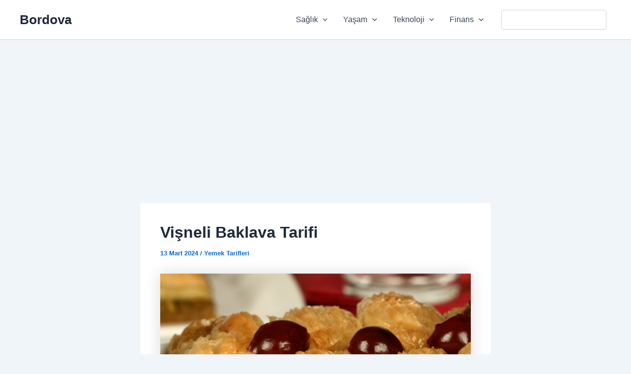

--- FILE ---
content_type: text/html; charset=utf-8
request_url: https://www.google.com/recaptcha/api2/aframe
body_size: 268
content:
<!DOCTYPE HTML><html><head><meta http-equiv="content-type" content="text/html; charset=UTF-8"></head><body><script nonce="by2eDUuvdCOblDKdM9jWVQ">/** Anti-fraud and anti-abuse applications only. See google.com/recaptcha */ try{var clients={'sodar':'https://pagead2.googlesyndication.com/pagead/sodar?'};window.addEventListener("message",function(a){try{if(a.source===window.parent){var b=JSON.parse(a.data);var c=clients[b['id']];if(c){var d=document.createElement('img');d.src=c+b['params']+'&rc='+(localStorage.getItem("rc::a")?sessionStorage.getItem("rc::b"):"");window.document.body.appendChild(d);sessionStorage.setItem("rc::e",parseInt(sessionStorage.getItem("rc::e")||0)+1);localStorage.setItem("rc::h",'1768393267597');}}}catch(b){}});window.parent.postMessage("_grecaptcha_ready", "*");}catch(b){}</script></body></html>

--- FILE ---
content_type: text/css
request_url: https://www.bordova.com/wp-content/themes/astra-child/style.css?ver=1.0.0
body_size: 1193
content:
/**
Theme Name: Astra Child
Author: Brainstorm Force
Author URI: http://wpastra.com/about/
Description: Astra is the fastest, fully customizable & beautiful theme suitable for blogs, personal portfolios and business websites. It is very lightweight (less than 50KB on frontend) and offers unparalleled speed. Built with SEO in mind, Astra comes with schema.org code integrated so search engines will love your site. Astra offers plenty of sidebar options and widget areas giving you a full control for customizations. Furthermore, we have included special features and templates so feel free to choose any of your favorite page builder plugin to create pages flexibly. Some of the other features: # WooCommerce Ready # Responsive # Compatible with major plugins # Translation Ready # Extendible with premium addons # Regularly updated # Designed, Developed, Maintained & Supported by Brainstorm Force. Looking for a perfect base theme? Look no further. Astra is fast, fully customizable and beautiful theme!
Version: 1.0.0
License: GNU General Public License v2 or later
License URI: http://www.gnu.org/licenses/gpl-2.0.html
Text Domain: astra-child
Template: astra
*/

.ast-breadcrumbs-wrapper {
	display: none;
}

.primary {
    margin-top: 2em !important;
}

.nav-previous a {
    max-width: 100% !important;
	padding-left: 0.2em !important;
}

.nav-next a {
    max-width: 100% !important;
	padding-right: 0.2em !important;
	padding-left: 0px !important;

}

.entry-content ul {
    margin-bottom: 20px !important; /* Boşluğu istediğiniz değere göre ayarlayabilirsiniz */
}

.entry-content li {
    margin-bottom: 10px !important; /* Boşluğu istediğiniz değere göre ayarlayabilirsiniz */
}




/* Özel Bilgi Kutusu Stili */
.info-box {
    font-size: 15px; /* İçerik font boyutu */
    color: #333; /* Metin rengi */
    background-color: #c8e6c9; /* Arka plan rengi - Yeşil tonu */
    border: 1px solid #c3e6cb; /* Kutu kenar çizgisi */
    border-radius: 16px; /* Kutu köşe yuvarlaklığı */
	padding-top: 14px;
	padding-bottom: 14px;
	padding-left: 18px;
	padding-right: 18px;
    text-align: justify; /* Metni her iki yönde yasla */
}

.info-box-info {
    background-color: #c8e6c9; /* Arka plan rengi - Yeşil tonu */
    border: 1px solid #c3e6cb; /* Kutu kenar çizgisi */
}

.info-box-warning {
    background-color: #fff3cd; /* Arka plan rengi - Sarı tonu */
    border: 1px solid #ffeeba; /* Kutu kenar çizgisi */
}

.info-box-error {
    background-color: #f8d7da; /* Arka plan rengi - Kırmızı tonu */
    border: 1px solid #f5c6cb; /* Kutu kenar çizgisi */
}

.info-box-content {
    color: #555; /* İçerik metin rengi */
}

.dropcap {
    float: left;
    font-size: 2.5em;
    font-weight: bold;
	line-height: 0.8em;
	letter-spacing: 0.1em;
	color: var(--ast-global-color-2);
    margin-top: 0.18em;
	margin-right: 0.2em;
	margin-bottom: 0em;
}
